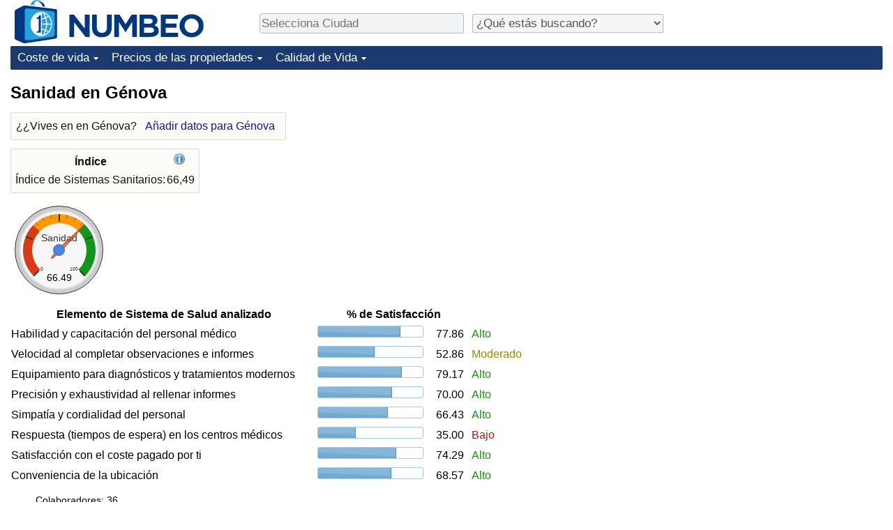

--- FILE ---
content_type: text/html;charset=UTF-8
request_url: https://es.numbeo.com/sanidad/ciudad/Genova
body_size: 4911
content:
<!DOCTYPE html>
<html lang="es">
<head>
<meta http-equiv="Content-Type" content="text/html; charset=UTF-8">

            <script defer src="https://www.numbeo.com/common/numbeo_standard.js"></script>
<link rel="preconnect" href="https://fonts.googleapis.com">
<link rel="preconnect" href="https://fonts.gstatic.com" crossorigin>
<link href="https://fonts.googleapis.com/css2?family=Lato:ital,wght@0,100;0,300;0,400;0,700;0,900;1,100;1,300;1,400;1,700;1,900&display=swap" rel="stylesheet">
    <link href="https://cdnjs.cloudflare.com/ajax/libs/jqueryui/1.10.3/themes/redmond/jquery-ui.min.css" rel="Stylesheet" />
    <link rel="shortcut icon" type="image/x-icon" href="https://www.numbeo.com/favicon.ico" />
    <script  defer  src="https://cdnjs.cloudflare.com/ajax/libs/jquery/1.10.2/jquery.min.js"></script>
    <script  defer  src="https://cdnjs.cloudflare.com/ajax/libs/jqueryui/1.10.3/jquery-ui.min.js"></script>
   <script src='https://www.gstatic.com/charts/loader.js'></script>
<link rel="apple-touch-icon" href="https://www.numbeo.com/images/apple-touch-icon.png">
  <script>
  if (typeof whenDocReady === "function") {
    // already declared, do nothing
  } else {
    function whenDocReady(fn) {
      // see if DOM is already available
      if (document.readyState === "complete" || document.readyState === "interactive") {
        // call on next available tick
        setTimeout(fn, 1);
      } else {
        document.addEventListener("DOMContentLoaded", fn);
      }
    }
  }
</script>
<!-- Global site tag (gtag.js) - Google Analytics -->
<script async src="https://www.googletagmanager.com/gtag/js?id=G-YZ492Z6DWR"></script>
<script>
  window.dataLayer = window.dataLayer || [];
  function gtag(){dataLayer.push(arguments);}
  gtag('js', new Date());
gtag('config', 'G-YZ492Z6DWR');
gtag('set', 'user_properties', { ab: '0'});
</script>
<script async src="https://pagead2.googlesyndication.com/pagead/js/adsbygoogle.js?client=ca-pub-8993465169534557"
     crossorigin="anonymous"></script>



    <link rel="stylesheet" href="https://www.numbeo.com/common/style_desktop_i18n.css" />
<title>Sanidad en Génova</title>
<link rel="alternate" hreflang="en" href="https://www.numbeo.com/health-care/in/Genoa" />
<link rel="alternate" hreflang="de" href="https://de.numbeo.com/gesundheitsversorgung/stadt/Genoa" />
<link rel="alternate" hreflang="pt" href="https://pt.numbeo.com/sa%C3%BAde/cidade/Genova" />
<link rel="alternate" hreflang="it" href="https://it.numbeo.com/assistenza-sanitaria/citt%C3%A0/Genoa" />
<link rel="alternate" hreflang="fr" href="https://fr.numbeo.com/soins-de-sant%C3%A9/ville/Genoa" />
<link rel="alternate" hreflang="es" href="https://es.numbeo.com/sanidad/ciudad/Genova" />

<link rel="canonical" href="https://es.numbeo.com/sanidad/ciudad/Genova" />
</head>
<body>
<div class="innerWidth" id="content_and_logo">
<div class="logo-and-upper-ad">
<table style="width: 100%;" >
<tr>
<td style="padding-top: 0px; padding-bottom: 4px; vertical-align: bottom;">
<a href="https://es.numbeo.com/coste-de-vida/" style="border: 0; text-decoration:none;">
<img src="https://www.numbeo.com/images/numbeo_icon.svg" style="height: 62px; vertical-align: bottom; border: 0;" alt="" /><img src="https://www.numbeo.com/images/numbeo_text.svg" style="height: 34px; margin-left: 1em; margin-bottom: 8px; vertical-align: bottom; border: 0;" alt="NUMBEO" /></a>
</td>
<td style="padding-left:12px; padding-top: 2px; padding-bottom: 0px; vertical-align: middle; width: 900px; text-align: left;" >
<div style="display: inline-block; width: 100%; margin-top: 10px; margin-bottom: 10px; text-align: left; vertical-align: bottom">
<nav style="display: inline-block; vertical-align: middle; padding-left: 0.5em;">
<div class="standard_margin_inlineblock" >
      <form action="https://es.numbeo.com/i18n/dispatcher" method="get" id="menu_dispatch_form"  style="display: inline; padding: 0; margin:0;">
      <input type="hidden" name="where" value="https://es.numbeo.com/sanidad/ciudad/" style="display: inline; padding:0; margin:0;" />
<input id="city_selector_menu_city_id" type="text" placeholder="Selecciona Ciudad"  class="city-selector-menu"/>
<input type="hidden" id="menu_city_id" name="city_id"/>
<input type="hidden" id="name_menu_city_id" name="name_city_id"/>
      </form>
</div>
 <script>
  whenDocReady(function() {
  	jQuery('#city_selector_menu_city_id').autocomplete({
  	  source: 'https://es.numbeo.com/i18n/IntlCitySearchJson',
     minLength: 1,
     delay: 3,
     autoFocus: true,
     select: function(event, ui) {
         event.preventDefault();
         $('#city_selector_menu_city_id').val(ui.item.label);
         $('#menu_city_id').val(ui.item.value);
jQuery('#menu_dispatch_form').submit();     },
     focus: function(event, ui) {
         event.preventDefault();
     }
	  })   .keydown(function(e){
	    if (e.keyCode === 13){
      if ($('#menu_city_id').val() == '') { 
        e.preventDefault();
      }
      var val = $('#city_selector_menu_city_id').val();
		   $('#name_menu_city_id').val(val);
	   }
  }); // end autocompleter definition
$('#city_selector_menu_city_id').toggleClass('city-selector-menu');
$('#city_selector_menu_city_id').toggleClass('city-selector-menu');
 }); // end document ready 
</script>
</nav>
<nav style="display: inline-block; vertical-align: middle; padding-left: 0.5em;">
<div class="standard_margin_inlineblock">
<select name="city_result_switcher" id="city_result_switcher"  onchange="window.location = this.value;" class="result_switcher ">
<option value="" selected="selected">¿Qué estás buscando?</option>
<option value="https://es.numbeo.com/coste-de-vida/ciudad/Genova">Coste de vida en Génova</option>
<option value="https://es.numbeo.com/criminalidad/ciudad/Genova">Delincuencia en Génova</option>
<option value="https://es.numbeo.com/clima/ciudad/Genova">Clima en Génova</option>
<option value="https://es.numbeo.com/sanidad/ciudad/Genova">Sanidad en Génova</option>
<option value="https://es.numbeo.com/contaminaci%C3%B3n/ciudad/Genova">Contaminación en Génova</option>
<option value="https://es.numbeo.com/precios-de-inmuebles/ciudad/Genova">Precios de las propiedades en Génova</option>
<option value="https://es.numbeo.com/calidad-de-vida/ciudad/Genova">Calidad de Vida en Génova</option>
<option value="https://es.numbeo.com/tr%C3%A1fico/ciudad/Genova">Tráfico en Génova</option>
</select>
</div>
</nav>
</div>
</td>
</tr>
</table>
</div> <!-- logo-and-upper-ad -->
<div class="dropdown-outer">
<nav class="before-nav" >
    <ul id="nav-one" class="nav">

	<li class="dir">
<a href="https://es.numbeo.com/coste-de-vida/">Coste de vida</a>
  <ul>
   <li><a href="https://es.numbeo.com/coste-de-vida/">Coste de vida</a></li>
   <li><a href="https://es.numbeo.com/coste-de-vida/clasificaciones-actuales">Índice de Costo de Vida (Actual)</a></li>
   <li><a href="https://es.numbeo.com/coste-de-vida/clasificaciones">Índice de Costo de Vida</a></li>
   <li><a href="https://es.numbeo.com/coste-de-vida/clasificaciones-por-pa%C3%ADs">Índice de costo de vida por país</a></li>
   <li><a href="https://es.numbeo.com/coste-de-vida/motivaci%C3%B3n-y-metodolog%C3%ADa">en aqaba</a></li>
  </ul></li>

	<li class="dir">
<a href="https://es.numbeo.com/precios-de-inmuebles/">Precios de las propiedades</a>
  <ul>
   <li><a href="https://es.numbeo.com/precios-de-inmuebles/">Precios de las propiedades</a></li>
   <li><a href="https://es.numbeo.com/precios-de-inmuebles/clasificaciones-actuales">Índice de Precios de Inmuebles (Actual)</a></li>
   <li><a href="https://es.numbeo.com/precios-de-inmuebles/clasificaciones">Índice de Precios de Inmuebles</a></li>
   <li><a href="https://es.numbeo.com/precios-de-inmuebles/clasificaciones-por-pa%C3%ADs">Índice de Precios de Inmuebles por País</a></li>
   </ul></li>

	<li class="dir">
<a href="https://es.numbeo.com/calidad-de-vida/">Calidad de Vida</a>
  <ul>
   <li><a href="https://es.numbeo.com/calidad-de-vida/">Calidad de Vida</a></li>
   <li><a href="https://es.numbeo.com/calidad-de-vida/clasificaciones">Índice de Calidad de Vida</a></li>
   <li><a href="https://es.numbeo.com/calidad-de-vida/clasificaciones-actuales">Índice de Calidad de Vida (Actual)</a></li>
   <li><a href="https://es.numbeo.com/calidad-de-vida/clasificaciones-por-pa%C3%ADs">Índice de calidad de vida por país</a></li>
   <li><a href="https://es.numbeo.com/criminalidad/iniciar-p%C3%A1gina">Delincuencia</a></li>
   <li><a href="https://es.numbeo.com/criminalidad/clasificaciones-actuales">Calificación del Índice de Criminalidad (Actual)</a></li>
   <li><a href="https://es.numbeo.com/criminalidad/clasificaciones">Índice de Criminalidad</a></li>
   <li><a href="https://es.numbeo.com/criminalidad/clasificaciones-por-pa%C3%ADs">Índice de criminalidad por país</a></li>
   <li><a href="https://es.numbeo.com/sanidad/iniciar-p%C3%A1gina">Sanidad</a></li>
   <li><a href="https://es.numbeo.com/sanidad/clasificaciones-actuales">Índice de Sanidad (Actual)</a></li>
   <li><a href="https://es.numbeo.com/sanidad/clasificaciones">Índice de Sanidad</a></li>
   <li><a href="https://es.numbeo.com/sanidad/clasificaciones-por-pa%C3%ADs">Índice de Sanidad por País</a></li>
   <li><a href="https://es.numbeo.com/contaminaci%C3%B3n/iniciar-p%C3%A1gina">Contaminación</a></li>
   <li><a href="https://es.numbeo.com/contaminaci%C3%B3n/clasificaciones-actuales">Índice de Contaminación (Actual)</a></li>
   <li><a href="https://es.numbeo.com/contaminaci%C3%B3n/clasificaciones">Índice de contaminación</a></li>
   <li><a href="https://es.numbeo.com/contaminaci%C3%B3n/clasificaciones-por-pa%C3%ADs">Índice de Contaminación por País</a></li>
   <li><a href="https://es.numbeo.com/tr%C3%A1fico/iniciar-p%C3%A1gina">Tráfico</a></li>
   <li><a href="https://es.numbeo.com/tr%C3%A1fico/clasificaciones">Índice de Tráfico</a></li>
   <li><a href="https://es.numbeo.com/tr%C3%A1fico/clasificaciones-actuales">Índice de Tráfico (Actual)</a></li>
   <li><a href="https://es.numbeo.com/tr%C3%A1fico/clasificaciones-por-pa%C3%ADs">Índice de Tráfico por País</a></li>
	</ul></li>


</ul>
<br style="clear: both"/>
</nav>
</div> <!-- dropdown-outer -->
 <div class="right-ads-and-info">
 <div class="right-ads">
<div style="width: 300px; height: 251px; overflow: hidden; box-sizing: border-box;">

<ins class="adsbygoogle"
     style="display:inline-block;width:300px;height:250px"
     data-ad-client="ca-pub-8993465169534557"
     data-ad-slot="8165022551"></ins>
<script>
     (adsbygoogle = window.adsbygoogle || []).push({});
</script>

</div>

 </div>
 </div>
    <h1> Sanidad en Génova    </h1>
<!-- Column 1 start --><aside><div class="seeding-call disabled_on_small_devices">
¿¿Vives en en Génova? <span class="we_need_your_help"><a href="https://es.numbeo.com/sanidad/editar?returnUrl=https%3A%2F%2Fes.numbeo.com%2Fsanidad%2Fciudad%2FGenova&tracking=standardEnterData&locCity=G%C3%A9nova&locCountry=Italia" rel="nofollow" class="enterDataA">Añadir datos para Génova</a></span></div></aside>
<table class="table_indices">
<tr><th>Índice</th><th><a href="https://es.numbeo.com/sanidad/%C3%ADndices-explicados" title="Acerca de los índices" class=""><img src="https://www.numbeo.com/images/information.png" class="image_help" alt=""/></a></th></tr>
<tr><td>Índice de Sistemas Sanitarios: </td>
<td style="text-align: right">
66,49</td>
</tr>
</table>
<div id="gauge_div" class="gauge_1" style="display: block;"></div>
    <script>
      google.load('visualization', '1', {packages:['gauge']});
      google.setOnLoadCallback(drawChart);
      function drawChart() {
        var data = new google.visualization.DataTable();
        data.addColumn('string', 'Label');
        data.addColumn('number', 'Value');
        data.addRows([
          ['Sanidad', 66.49],
        ]);

        var calcHeight = $(window).width() / 3.5;
        if (calcHeight > 140) {
          calcHeight = 140;
        }
        if (calcHeight < 85) {
          calcHeight = 85;
        }
        var options = {
          width: 10 + (calcHeight + 5) * 1,
          height: calcHeight,
          redFrom: 0, redTo: 33.00,
          yellowFrom:33.00, yellowTo: 66.00,
          greenFrom:66.00, greenTo: 100.00,
          max: 100.00, 
          minorTicks: 5
        };

        var chart = new google.visualization.Gauge(document.getElementById('gauge_div'));
        chart.draw(data, options);
      }
    </script>
<table class="table_builder_with_value_explanation data_wide_table">
<tr><th>Elemento de Sistema de Salud analizado</th><th colspan="2">% de Satisfacción</th><th></th></tr>
<tr><td class="columnWithName">Habilidad y capacitación del personal médico</td><td><div id="skill_and_competency" class="jquery_bar"></div></td><td class="indexValueTd" style="text-align: right">77.86<td class="hidden_on_small_mobile"><span class="green_light_standard">
Alto</span></td></tr>
<tr><td class="columnWithName">Velocidad al completar observaciones e informes</td><td><div id="speed" class="jquery_bar"></div></td><td class="indexValueTd" style="text-align: right">52.86<td class="hidden_on_small_mobile"><span class="yellow_neutral_standard">
Moderado</span></td></tr>
<tr><td class="columnWithName">Equipamiento para diagnósticos y tratamientos modernos</td><td><div id="modern_equipment" class="jquery_bar"></div></td><td class="indexValueTd" style="text-align: right">79.17<td class="hidden_on_small_mobile"><span class="green_light_standard">
Alto</span></td></tr>
<tr><td class="columnWithName">Precisión y exhaustividad al rellenar informes</td><td><div id="accuracy_and_completeness" class="jquery_bar"></div></td><td class="indexValueTd" style="text-align: right">70.00<td class="hidden_on_small_mobile"><span class="green_light_standard">
Alto</span></td></tr>
<tr><td class="columnWithName">Simpatía y cordialidad del personal</td><td><div id="friendliness_and_courtesy" class="jquery_bar"></div></td><td class="indexValueTd" style="text-align: right">66.43<td class="hidden_on_small_mobile"><span class="green_light_standard">
Alto</span></td></tr>
<tr><td class="columnWithName">Respuesta (tiempos de espera) en los centros médicos</td><td><div id="responsiveness_waitings" class="jquery_bar"></div></td><td class="indexValueTd" style="text-align: right">35.00<td class="hidden_on_small_mobile"><span class="red_light_standard">
Bajo</span></td></tr>
<tr><td class="columnWithName">Satisfacción con el coste pagado por ti</td><td><div id="cost" class="jquery_bar"></div></td><td class="indexValueTd" style="text-align: right">74.29<td class="hidden_on_small_mobile"><span class="green_light_standard">
Alto</span></td></tr>
<tr><td class="columnWithName">Conveniencia de la ubicación</td><td><div id="location" class="jquery_bar"></div></td><td class="indexValueTd" style="text-align: right">68.57<td class="hidden_on_small_mobile"><span class="green_light_standard">
Alto</span></td></tr>
</table>
<script>
 whenDocReady(function() {
    $(function() {
		$( "#skill_and_competency" ).progressbar({
			value: 77.86
		});
		$( "#speed" ).progressbar({
			value: 52.86
		});
		$( "#modern_equipment" ).progressbar({
			value: 79.17
		});
		$( "#accuracy_and_completeness" ).progressbar({
			value: 70.00
		});
		$( "#friendliness_and_courtesy" ).progressbar({
			value: 66.43
		});
		$( "#responsiveness_waitings" ).progressbar({
			value: 35.00
		});
		$( "#cost" ).progressbar({
			value: 74.29
		});
		$( "#location" ).progressbar({
			value: 68.57
		});
	  });
	});
</script>
<p><span class="reportees">Colaboradores: 36</span>
<p><span class="reportees">Última actualización: Diciembre 2025</span>
<p><span class="reportees">Estos datos están basados en opiniones de visitantes de esta página en los últimos 3 años.</span>
<p><span class="reportees">Si el valor es 0, significa que se percibe como muy bajo. Si el valor es 100, se percibe como muy alto.</span>
<aside><div class="seeding-call disabled_on_small_devices">
¿¿Vives en en Génova? <span class="we_need_your_help"><a href="https://es.numbeo.com/sanidad/editar?returnUrl=https%3A%2F%2Fes.numbeo.com%2Fsanidad%2Fciudad%2FGenova&amp;tracking=getEnterDataHtml2ForExtendedModuos&amp;locCity=G%C3%A9nova&amp;locCountry=Italia" rel="nofollow" class="enterData2Button">Sí, estoy dispuesto a hacer una encuesta</a></span></div></aside>
<nav>
<div class="text_block">
<span class="small_font">
Más información: <span class="more_about_content">
<span class="nobreak">
<a href="https://es.numbeo.com/coste-de-vida/ciudad/Genova">Coste de vida</a></span>
<span class="nobreak">
 | <a href="https://es.numbeo.com/criminalidad/ciudad/Genova">Delincuencia</a></span>
<span class="nobreak">
 | <a href="https://es.numbeo.com/clima/ciudad/Genova">Clima</a></span>
<span class="nobreak">
 | <b>Sanidad</b></span>
<span class="nobreak">
 | <a href="https://es.numbeo.com/contaminaci%C3%B3n/ciudad/Genova">Contaminación</a></span>
<span class="nobreak">
 | <a href="https://es.numbeo.com/precios-de-inmuebles/ciudad/Genova">Precios de las propiedades</a></span>
<span class="nobreak">
 | <a href="https://es.numbeo.com/calidad-de-vida/ciudad/Genova">Calidad de Vida</a></span>
<span class="nobreak">
 | <a href="https://es.numbeo.com/tr%C3%A1fico/ciudad/Genova">Tráfico</a></span>
</span>
</span>
</div>
</nav>

<div class="footer_content">
<a href="https://es.numbeo.com/com%C3%BAn/acerca-de-numbeo">Acerca de esta página</a><span class="footer_separator"></span>
<a href="https://es.numbeo.com/com%C3%BAn/en-las-noticias">En las Noticias</a>
<p>
<span style="font-style: italic">
Derechos de Autor &copy; 2009-2026 Numbeo. El uso de este servicio está sujeto a nuestros <a href="https://es.numbeo.com/com%C3%BAn/condiciones-de-uso">Términos de Uso</a>  y <a href="https://es.numbeo.com/com%C3%BAn/pol%C3%ADtica-de-privacidad">Política de Privacidad</a></span></p></div></div> <!-- end of innerWidth --> 
</body>
</html>



--- FILE ---
content_type: text/html; charset=utf-8
request_url: https://www.google.com/recaptcha/api2/aframe
body_size: 268
content:
<!DOCTYPE HTML><html><head><meta http-equiv="content-type" content="text/html; charset=UTF-8"></head><body><script nonce="-s5OQ5YuMFiO75ERwKX-3A">/** Anti-fraud and anti-abuse applications only. See google.com/recaptcha */ try{var clients={'sodar':'https://pagead2.googlesyndication.com/pagead/sodar?'};window.addEventListener("message",function(a){try{if(a.source===window.parent){var b=JSON.parse(a.data);var c=clients[b['id']];if(c){var d=document.createElement('img');d.src=c+b['params']+'&rc='+(localStorage.getItem("rc::a")?sessionStorage.getItem("rc::b"):"");window.document.body.appendChild(d);sessionStorage.setItem("rc::e",parseInt(sessionStorage.getItem("rc::e")||0)+1);localStorage.setItem("rc::h",'1768781012961');}}}catch(b){}});window.parent.postMessage("_grecaptcha_ready", "*");}catch(b){}</script></body></html>